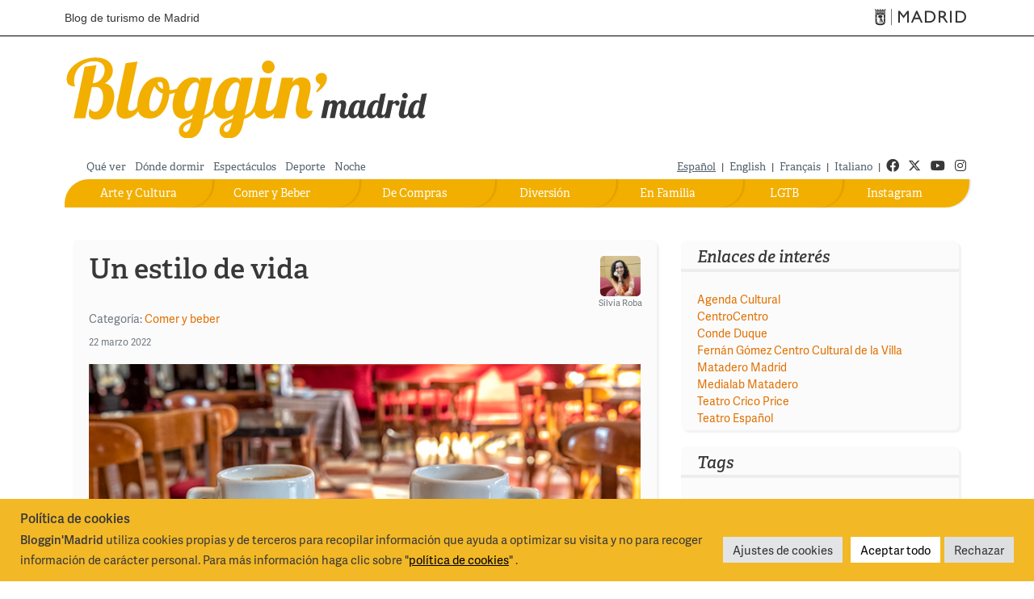

--- FILE ---
content_type: text/html; charset=UTF-8
request_url: https://blog.esmadrid.com/blog/es/2022/03/22/un-estilo-de-vida/
body_size: 17525
content:
<!DOCTYPE html>

<!--[if lt IE 7]>      <html class="no-js lt-ie9 lt-ie8 lt-ie7"> <![endif]-->
<!--[if IE 7]>         <html class="no-js lt-ie9 lt-ie8"> <![endif]-->
<!--[if IE 8]>         <html class="no-js lt-ie9"> <![endif]-->
<!--[if gt IE 8]><!--> <html lang="es" xmlns:og="http://opengraphprotocol.org/schema/" class="no-js"> <!--<![endif]-->
<head>
<script type="text/javascript" src="//use.typekit.net/zsk4mpq.js"></script>


<script type="text/javascript">try{Typekit.load();}catch(e){}</script>
 <!-- METAS -->   
   <meta charset="UTF-8" />
   <meta name="viewport" content="width=device-width, maximum-scale=1.0, minimum-scale=1.0" /> 
   <meta name= "author" content = "Madrid Destino" />
      <meta name = "robots" content = "all" />
   
   <meta name = "revisit" content = "1 day" />
   <meta name = "title"   content = "Un estilo de vida. Bloggin&#039; Madrid - Blog de turismo de Madrid"/>  
   <meta name="copyright" content="Madrid Destino Cultura Turismo y Negocio S.A. Todos los derechos reservados"/>
     
   <!-- /METAS -->
   <title>
	Un estilo de vida. Bloggin&#039; Madrid - Blog de turismo de Madrid         
   </title>
      
      <link rel="stylesheet" href="https://blog.esmadrid.com/blog/es/wp-content/themes/blogginmadrid3/bootstrap/css/bootstrap.min.css" type="text/css"  />

      <link rel="stylesheet" href="https://blog.esmadrid.com/blog/es/wp-content/themes/blogginmadrid3/css/main.css?v=1.6" type="text/css"  />
      <link rel="stylesheet" href="https://blog.esmadrid.com/blog/es/wp-content/themes/blogginmadrid3/css/fontawesome/css/all.min.css" type="text/css"  />          
      <link href="https://blog.esmadrid.com/blog/es/wp-content/themes/blogginmadrid3/lib/back-to-top/css/backtop.css" rel="stylesheet"/>
      <script src="https://ajax.googleapis.com/ajax/libs/jquery/3.1.0/jquery.min.js"></script>
      <script src="https://cdnjs.cloudflare.com/ajax/libs/popper.js/1.14.6/umd/popper.min.js" integrity="sha384-wHAiFfRlMFy6i5SRaxvfOCifBUQy1xHdJ/yoi7FRNXMRBu5WHdZYu1hA6ZOblgut" crossorigin="anonymous"></script>
      <script src="https://blog.esmadrid.com/blog/es/wp-content/themes/blogginmadrid3/bootstrap/js/bootstrap.min.js" type="text/javascript"></script>
      <script src="https://blog.esmadrid.com/blog/es/wp-content/themes/blogginmadrid3/lib/back-to-top/js/modernizr.js"></script>
      <script src="https://blog.esmadrid.com/blog/es/wp-content/themes/blogginmadrid3/lib/back-to-top/js/main.js"></script>
      <script src="https://blog.esmadrid.com/blog/es/wp-content/themes/blogginmadrid3/js/jquery.fitvids.js" type="text/javascript"></script>
      <script src="https://blog.esmadrid.com/blog/es/wp-content/themes/blogginmadrid3/js/funciones.js" type="text/javascript"></script>
        
      
      <script async='async' src='https://www.googletagservices.com/tag/js/gpt.js'></script>
      <script>
        var googletag = googletag || {};
        googletag.cmd = googletag.cmd || [];
      </script>
      
      <script>
        googletag.cmd.push(function() {
          googletag.defineSlot('/35370090/ROBA1', [300, 250], 'div-gpt-ad-1496324070222-0').addService(googletag.pubads());
          googletag.pubads().enableSingleRequest();
          googletag.enableServices();
        });
      </script>
      
      <!-- RSS & PINGBACKS -->
      <link rel="pingback" href="https://blog.esmadrid.com/blog/es/xmlrpc.php" />
      <link rel="alternate" type="application/rss+xml" title="Bloggin&#039; Madrid" href="https://blog.esmadrid.com/blog/es/feed/" />
      <!-- /RSS & PINGBACKS -->

   
   
 	
    
<!-- This site is optimized with the Yoast WordPress SEO plugin v1.2.8.7 - http://yoast.com/wordpress/seo/ -->
<meta name="description" content="Buena parte de la historia de Madrid se ha escrito ene todos esos cafés que, desde principios del siglo XIX, animaban la vida cultural de la ciudad."/>
<link rel="canonical" href="https://blog.esmadrid.com/blog/es/2022/03/22/un-estilo-de-vida/" />
<meta name="twitter:card" content="summary">
<meta name="twitter:site" content="@Visita_Madrid">
<meta name='twitter:image' content='https://blog.esmadrid.com/blog/es/wp-content/uploads/2022/03/eldst_00a0130.jpg'>
<meta name="twitter:description" content="Buena parte de la historia de Madrid se ha escrito ene todos esos cafés que, desde principios del siglo XIX, animaban la vida cultural de la ciudad.">
<meta property='og:locale' content='es_ES'/>
<meta property='og:title' content='Un estilo de vida. Bloggin&#039; Madrid'/>
<meta property='og:description' content='Buena parte de la historia de Madrid se ha escrito ene todos esos cafés que, desde principios del siglo XIX, animaban la vida cultural de la ciudad.'/>
<meta property='og:url' content='https://blog.esmadrid.com/blog/es/2022/03/22/un-estilo-de-vida/'/>
<meta property='og:site_name' content='Bloggin&#039; Madrid'/>
<meta property='og:type' content='article'/>
<meta property='og:image' content='https://blog.esmadrid.com/blog/es/wp-content/uploads/2022/03/dst_00a0123.jpg'/>
<meta property='og:image' content='https://blog.esmadrid.com/blog/es/wp-content/uploads/2022/03/cmdest2_00a0007.jpg'/>
<meta property='og:image' content='https://blog.esmadrid.com/blog/es/wp-content/uploads/2022/03/cg1_00a0053.jpg'/>
<meta property='og:image' content='https://blog.esmadrid.com/blog/es/wp-content/uploads/2022/03/cg2_00a0017.jpg'/>
<meta property='og:image' content='https://blog.esmadrid.com/blog/es/wp-content/uploads/2022/03/cg3_00a0213.jpg'/>
<meta property='og:image' content='https://blog.esmadrid.com/blog/es/wp-content/uploads/2022/03/cc1_00a0114.jpg'/>
<meta property='og:image' content='https://blog.esmadrid.com/blog/es/wp-content/uploads/2022/03/cc2_00a0004.jpg'/>
<meta property='og:image' content='https://blog.esmadrid.com/blog/es/wp-content/uploads/2022/03/es_00a0201.jpg'/>
<meta property='og:image' content='https://blog.esmadrid.com/blog/es/wp-content/uploads/2022/03/cr_00a0178.jpg'/>
<meta property='og:image' content='https://blog.esmadrid.com/blog/es/wp-content/uploads/2022/03/cm_00a0007.jpg'/>
<meta property='og:image' content='https://blog.esmadrid.com/blog/es/wp-content/uploads/2022/03/ca_00a0403.jpg'/>
<meta property='og:image' content='https://blog.esmadrid.com/blog/es/wp-content/uploads/2022/03/cb_00a0040.jpg'/>
<meta property='og:image' content='https://blog.esmadrid.com/blog/es/wp-content/uploads/2022/03/eldst_00a0130.jpg'/>
<!-- / Yoast WordPress SEO plugin. -->

<link rel='dns-prefetch' href='//s.w.org' />
		<script type="text/javascript">
			window._wpemojiSettings = {"baseUrl":"https:\/\/s.w.org\/images\/core\/emoji\/13.0.1\/72x72\/","ext":".png","svgUrl":"https:\/\/s.w.org\/images\/core\/emoji\/13.0.1\/svg\/","svgExt":".svg","source":{"concatemoji":"https:\/\/blog.esmadrid.com\/blog\/es\/wp-includes\/js\/wp-emoji-release.min.js?ver=5.6.1"}};
			!function(e,a,t){var n,r,o,i=a.createElement("canvas"),p=i.getContext&&i.getContext("2d");function s(e,t){var a=String.fromCharCode;p.clearRect(0,0,i.width,i.height),p.fillText(a.apply(this,e),0,0);e=i.toDataURL();return p.clearRect(0,0,i.width,i.height),p.fillText(a.apply(this,t),0,0),e===i.toDataURL()}function c(e){var t=a.createElement("script");t.src=e,t.defer=t.type="text/javascript",a.getElementsByTagName("head")[0].appendChild(t)}for(o=Array("flag","emoji"),t.supports={everything:!0,everythingExceptFlag:!0},r=0;r<o.length;r++)t.supports[o[r]]=function(e){if(!p||!p.fillText)return!1;switch(p.textBaseline="top",p.font="600 32px Arial",e){case"flag":return s([127987,65039,8205,9895,65039],[127987,65039,8203,9895,65039])?!1:!s([55356,56826,55356,56819],[55356,56826,8203,55356,56819])&&!s([55356,57332,56128,56423,56128,56418,56128,56421,56128,56430,56128,56423,56128,56447],[55356,57332,8203,56128,56423,8203,56128,56418,8203,56128,56421,8203,56128,56430,8203,56128,56423,8203,56128,56447]);case"emoji":return!s([55357,56424,8205,55356,57212],[55357,56424,8203,55356,57212])}return!1}(o[r]),t.supports.everything=t.supports.everything&&t.supports[o[r]],"flag"!==o[r]&&(t.supports.everythingExceptFlag=t.supports.everythingExceptFlag&&t.supports[o[r]]);t.supports.everythingExceptFlag=t.supports.everythingExceptFlag&&!t.supports.flag,t.DOMReady=!1,t.readyCallback=function(){t.DOMReady=!0},t.supports.everything||(n=function(){t.readyCallback()},a.addEventListener?(a.addEventListener("DOMContentLoaded",n,!1),e.addEventListener("load",n,!1)):(e.attachEvent("onload",n),a.attachEvent("onreadystatechange",function(){"complete"===a.readyState&&t.readyCallback()})),(n=t.source||{}).concatemoji?c(n.concatemoji):n.wpemoji&&n.twemoji&&(c(n.twemoji),c(n.wpemoji)))}(window,document,window._wpemojiSettings);
		</script>
		<style type="text/css">
img.wp-smiley,
img.emoji {
	display: inline !important;
	border: none !important;
	box-shadow: none !important;
	height: 1em !important;
	width: 1em !important;
	margin: 0 .07em !important;
	vertical-align: -0.1em !important;
	background: none !important;
	padding: 0 !important;
}
</style>
	<link rel='stylesheet' id='wp-block-library-css'  href='https://blog.esmadrid.com/blog/es/wp-includes/css/dist/block-library/style.min.css?ver=5.6.1' type='text/css' media='all' />
<link rel='stylesheet' id='ajax-load-more-css-css'  href='https://blog.esmadrid.com/blog/es/wp-content/plugins/ajax-load-more/core/css/ajax-load-more.css?ver=5.6.1' type='text/css' media='all' />
<link rel='stylesheet' id='cookie-law-info-css'  href='https://blog.esmadrid.com/blog/es/wp-content/plugins/cookie-law-info/public/css/cookie-law-info-public.css?ver=2.1.3' type='text/css' media='all' />
<link rel='stylesheet' id='cookie-law-info-gdpr-css'  href='https://blog.esmadrid.com/blog/es/wp-content/plugins/cookie-law-info/public/css/cookie-law-info-gdpr.css?ver=2.1.3' type='text/css' media='all' />
<link rel='stylesheet' id='wp-timeline-archive-css'  href='https://blog.esmadrid.com/blog/es/wp-content/plugins/wp-timeline-archive/wp-timeline-archive.css?ver=1.0.1' type='text/css' media='all' />

<!--[if IE]>
<style type="text/css" media="screen">
#posts .post, .sidebar-box, #bloggers, #buscador #searchsubmit, .publimegabanner embed
{
behavior: url(https://blog.esmadrid.com/blog/es/wp-content/themes/blogginmadrid3/PIE.htc);
}
</style>
 
<![endif]-->
<script type='text/javascript' src='https://blog.esmadrid.com/blog/es/wp-includes/js/jquery/jquery.min.js?ver=3.5.1' id='jquery-core-js'></script>
<script type='text/javascript' src='https://blog.esmadrid.com/blog/es/wp-includes/js/jquery/jquery-migrate.min.js?ver=3.3.2' id='jquery-migrate-js'></script>
<script type='text/javascript' id='cookie-law-info-js-extra'>
/* <![CDATA[ */
var Cli_Data = {"nn_cookie_ids":[],"cookielist":[],"non_necessary_cookies":[],"ccpaEnabled":"","ccpaRegionBased":"","ccpaBarEnabled":"","strictlyEnabled":["necessary","obligatoire"],"ccpaType":"gdpr","js_blocking":"1","custom_integration":"","triggerDomRefresh":"","secure_cookies":""};
var cli_cookiebar_settings = {"animate_speed_hide":"500","animate_speed_show":"500","background":"#f2b826","border":"#b1a6a6c2","border_on":"","button_1_button_colour":"#eaca3a","button_1_button_hover":"#bba22e","button_1_link_colour":"#fff","button_1_as_button":"1","button_1_new_win":"","button_2_button_colour":"#333","button_2_button_hover":"#292929","button_2_link_colour":"#444","button_2_as_button":"","button_2_hidebar":"","button_3_button_colour":"#dedfe0","button_3_button_hover":"#b2b2b3","button_3_link_colour":"#333333","button_3_as_button":"1","button_3_new_win":"","button_4_button_colour":"#e3e4e5","button_4_button_hover":"#b6b6b7","button_4_link_colour":"#333333","button_4_as_button":"1","button_7_button_colour":"#ffffff","button_7_button_hover":"#cccccc","button_7_link_colour":"#000000","button_7_as_button":"1","button_7_new_win":"","font_family":"inherit","header_fix":"","notify_animate_hide":"1","notify_animate_show":"","notify_div_id":"#cookie-law-info-bar","notify_position_horizontal":"right","notify_position_vertical":"bottom","scroll_close":"","scroll_close_reload":"","accept_close_reload":"","reject_close_reload":"","showagain_tab":"","showagain_background":"#fff","showagain_border":"#000","showagain_div_id":"#cookie-law-info-again","showagain_x_position":"100px","text":"#393839","show_once_yn":"","show_once":"10000","logging_on":"","as_popup":"","popup_overlay":"1","bar_heading_text":"<strong>Pol\u00edtica de cookies<\/strong>","cookie_bar_as":"banner","popup_showagain_position":"bottom-right","widget_position":"left"};
var log_object = {"ajax_url":"https:\/\/blog.esmadrid.com\/blog\/es\/wp-admin\/admin-ajax.php"};
/* ]]> */
</script>
<script type='text/javascript' src='https://blog.esmadrid.com/blog/es/wp-content/plugins/cookie-law-info/public/js/cookie-law-info-public.js?ver=2.1.3' id='cookie-law-info-js'></script>
<link rel="https://api.w.org/" href="https://blog.esmadrid.com/blog/es/wp-json/" /><link rel="alternate" type="application/json" href="https://blog.esmadrid.com/blog/es/wp-json/wp/v2/posts/15588" /><link rel="EditURI" type="application/rsd+xml" title="RSD" href="https://blog.esmadrid.com/blog/es/xmlrpc.php?rsd" />
<link rel="wlwmanifest" type="application/wlwmanifest+xml" href="https://blog.esmadrid.com/blog/es/wp-includes/wlwmanifest.xml" /> 
<meta name="generator" content="WordPress 5.6.1" />
<link rel='shortlink' href='https://blog.esmadrid.com/blog/es/?p=15588' />
<link rel="alternate" type="application/json+oembed" href="https://blog.esmadrid.com/blog/es/wp-json/oembed/1.0/embed?url=https%3A%2F%2Fblog.esmadrid.com%2Fblog%2Fes%2F2022%2F03%2F22%2Fun-estilo-de-vida%2F" />
<link rel="alternate" type="text/xml+oembed" href="https://blog.esmadrid.com/blog/es/wp-json/oembed/1.0/embed?url=https%3A%2F%2Fblog.esmadrid.com%2Fblog%2Fes%2F2022%2F03%2F22%2Fun-estilo-de-vida%2F&#038;format=xml" />
<script type="text/plain" data-cli-class="cli-blocker-script"  data-cli-script-type="analytics" data-cli-block="true"  data-cli-element-position="head" async='async' src='https://www.googletagservices.com/tag/js/gpt.js'></script>
<script type="text/plain" data-cli-class="cli-blocker-script"  data-cli-script-type="analytics" data-cli-block="true"  data-cli-element-position="head">
//<![CDATA[
    
      var _gaq = _gaq || [];
      _gaq.push(['_setAccount', 'UA-158097-1']);
      _gaq.push(['_trackPageview']);
      (function () {
        var ga = document.createElement('script');
        ga.type = 'text/javascript';
        ga.async = true;
        ga.src = ('https:' == document.location.protocol ? 'https://ssl' : 'http://www') + '.google-analytics.com/ga.js';
        var s = document.getElementsByTagName('script')[0];
        s.parentNode.insertBefore(ga, s);
      })();
      //]]>
    
</script>        
        
          
	     <link rel="apple-touch-icon" href="https://blog.esmadrid.com/blog/es/wp-content/themes/blogginmadrid3/bloggin.png" />
		   <link rel="shortcut icon" href="https://blog.esmadrid.com/blog/es/wp-content/themes/blogginmadrid3/favicon.ico" />
      <script src="//connect.facebook.net/en_US/all.js"></script>
</head>

<body  class="post-template-default single single-post postid-15588 single-format-standard">
     

<header>
<div class="container-full">
        <div id="skip-link">
          <a href="#irContenido" accesskey="1" class="element-invisible element-focusable">
            Pasar al contenido principal</a>
        </div>

</div>
<div id="cabecera-ayto">
  <div class="container">
    <div class="cabecera_madrid nopadding">
      <a href="/" class="titulositio d-none d-md-block" accesskey="0" title="Ir al inicio">
       Blog de turismo de Madrid
      </a>
      <a href="https://www.esmadrid.com" target="_blank" title="Ir al portal de Turismo" class="logomadrid">
        <span class="icon-madrid-ayto menu-admin-icon" aria-hidden="true" alt="Turismo de Madrid"></span>
         <span class="rrss_hidden">Turismo de Madrid</span>
      </a>
    </div>
  </div>
</div>

<div class="container">

    <!-- Banner superior de publicidad-->
    <div class="row" >
        <div class="col-xs-12" >
       

      </div>
    </div>  
      

<!--//cabecera ayto-->
<!--Cabecera con el logotipo-->
<div class="cabecera-bloggin">
  <div class="row" >
      <div class="col-md-10 col-xs-12 alingleft logobloggin" >
        <a class="log_blog" href="https://blog.esmadrid.com/blog/es" title="Blog de turismo de Madrid">
          <picture>
          <source 
          srcset="https://blog.esmadrid.com/blog/es/wp-content/themes/blogginmadrid3/img/logo_bloggin_madrid_white.svg" 
          media="(prefers-color-scheme: dark)">
          <img src="https://blog.esmadrid.com/blog/es/wp-content/themes/blogginmadrid3/img/logo_bloggin_madrid.svg" alt="Bloggin Madrid">
          </picture>
          
        </a>
    </div>        
    <div class="col-md-2 col-xs-12 alingright logomadrid" >
        
    </div>
  </div>
 </div> 
  <!--Menu superior pequeno-->
  <div class="row" id="nav">
     
        <div class="col-md-7 col-xs-12 alingleft menu-superior" >  
        <ul id="menu-menu-superior" class="menu"><li id="menu-item-350" class="menu-item menu-item-type-taxonomy menu-item-object-post_tag menu-item-350"><a href="https://blog.esmadrid.com/blog/es/etiqueta/que-ver/">Qué ver</a></li>
<li id="menu-item-499" class="menu-item menu-item-type-taxonomy menu-item-object-post_tag menu-item-499"><a href="https://blog.esmadrid.com/blog/es/etiqueta/donde-dormir/">Dónde dormir</a></li>
<li id="menu-item-500" class="menu-item menu-item-type-taxonomy menu-item-object-post_tag menu-item-500"><a href="https://blog.esmadrid.com/blog/es/etiqueta/espectaculos/">Espectáculos</a></li>
<li id="menu-item-2589" class="menu-item menu-item-type-taxonomy menu-item-object-category menu-item-2589"><a href="https://blog.esmadrid.com/blog/es/seccion/deportes/">Deporte</a></li>
<li id="menu-item-501" class="menu-item menu-item-type-taxonomy menu-item-object-post_tag menu-item-501"><a href="https://blog.esmadrid.com/blog/es/etiqueta/noche/">Noche</a></li>
</ul>        </div>
      <div class="col-md-5 col-xs-12 alingright idiomas-redes">
        <nav role="navigation">
        <ul class="idiomas">
          <li><a class="idioma selected" href="http://blog.esmadrid.com/blog/es" >Español</a> |</li>
          <li><a class="idioma" href="http://blog.esmadrid.com/blog/en">English</a> |</li>
          <li><a class="idioma" href="http://blog.esmadrid.com/blog/fr">Français</a> |</li>
          <li><a class="idioma" href="http://blog.esmadrid.com/blog/it">Italiano</a> |</li>
        </ul>
        </nav>
        <nav role="navigation">
        <ul class="redessociales social">
        <li><a href="http://www.facebook.com/visitamadridoficial" class="first" target="_blank" title="ir a facebook"><i class="fab fa-facebook" aria-hidden="true"></i><span class="rrss_hidden">Facebook</span></a></li>
        <li><a href="https://x.com/Visita_Madrid" target="_blank" title="ir a twitter">
		  		<i class="fa-brands fa-x-twitter" aria-hidden="true"></i><span class="rrss_hidden">Twitter</span>
          </a></li>
        <li><a href="http://www.youtube.com/@VisitaMadrid" target="_blank" title="ir a youtube"><i class="fab fa-youtube" aria-hidden="true"></i>
          <span class="rrss_hidden">Youtube</span>
        </a></li>
        <li><a href="https://www.instagram.com/visita_madrid/" target="_blank" title="instagram"><i class="fab fa-instagram" aria-hidden="true"></i>
          <span class="rrss_hidden">Instagram</span>
        </a></li>
        </ul>     
        </nav>
      </div>    
  </div>
  

  <div id="sections" >
   <div class="col-lg-12 row-offcanvas menu_horizontal ">
<nav class="navbar navbar-expand-md" role="navigation">
  
  <button class="navbar-toggler navbar-toggler-right bg-faded btn-sm navegacion botonmenu collapsed" type="button" data-toggle="collapse" data-target="#navbarSupportedContent" aria-controls="navbarSupportedContent" aria-expanded="false" aria-label="Cambiar navegación">
        <div class="icon-menu">
          <span class="icon-bar top-bar"></span>
          <span class="icon-bar middle-bar"></span>
          <span class="icon-bar bottom-bar"></span>
          <span class="sr-only">Toggle navigation</span>
        </div>
        <span class="label-menu"> Menú</span>
  </button>

  <div class="collapse navbar-collapse navbar-bloggin" id="navbarSupportedContent">
   <ul id="mymenu" class="nav navbar-nav menu-principal"><li id="menu-item-5506" class="menu-item menu-item-type-custom menu-item-object-custom menu-item-5506"><a target="_blank" rel="noopener" href="https://www.instagram.com/visita_madrid/">Instagram</a></li>
<li id="menu-item-46" class="lgtb menu-item menu-item-type-taxonomy menu-item-object-category menu-item-46"><a href="https://blog.esmadrid.com/blog/es/seccion/lgtb/">LGTB</a></li>
<li id="menu-item-45" class="en-familia menu-item menu-item-type-taxonomy menu-item-object-category menu-item-45"><a href="https://blog.esmadrid.com/blog/es/seccion/en-familia/">En Familia</a></li>
<li id="menu-item-44" class="diviertete menu-item menu-item-type-taxonomy menu-item-object-category menu-item-44"><a href="https://blog.esmadrid.com/blog/es/seccion/diversion/">Diversión</a></li>
<li id="menu-item-43" class="de-compras menu-item menu-item-type-taxonomy menu-item-object-category menu-item-43"><a href="https://blog.esmadrid.com/blog/es/seccion/de-compras/">De Compras</a></li>
<li id="menu-item-42" class="comer-beber menu-item menu-item-type-taxonomy menu-item-object-category current-post-ancestor current-menu-parent current-post-parent menu-item-42"><a href="https://blog.esmadrid.com/blog/es/seccion/comer-y-beber/">Comer y Beber</a></li>
<li id="menu-item-41" class="arte-cultura menu-item menu-item-type-taxonomy menu-item-object-category menu-item-41"><a href="https://blog.esmadrid.com/blog/es/seccion/arte-y-cultura/">Arte y Cultura</a></li>
</ul>    
  </div>
</nav>
</div>



<script>$("#toggle").on("click", function() {$(".row-offcanvas").toggleClass("active");$(".sidebar-offcanvas").toggleClass("active");});</script>    
  </div>
</div>
</header>  <div id="wrapper" class="index_page">
    <div id="container">
<div class="row" >
	
		 <!-- COLUMNA CENTRO -->
    	<div class="col-md-8 col-xs-12 contenidopagina row-offcanvas" id="post" >
  		  		  		<div class="post post_completo" id="post-15588">
    			 <!--Inicio cabecera-post-->
        <div class="cabecera-post">
          <div class="titulo-categoria" id="irContenido">
            <article>
            <h1 class="hdestacado" >Un estilo de vida</h1>
            <div class="categoria-post">
            <span class="category">Categoría: <a href="https://blog.esmadrid.com/blog/es/seccion/comer-y-beber/" rel="category tag">Comer y beber</a></span>
             <span class="date">
            <span class="month">22 marzo 2022</span>
            </span>
          </div>
        </div>
                      <div class="blogger">
              <a href="https://blog.esmadrid.com/blog/es/author/silvia/" title="Por   Silvia Roba">
              <img src="https://blog.esmadrid.com/blog/es/wp-content/uploads/userphoto/6.thumbnail.jpg" alt="Silvia Roba" title="Silvia Roba" />
              Silvia Roba</a>
             </div>
        
      </div>
      <!--Fin cabecera-post-->
		  <!-- CONTENIDO DEL POST -->		
               <div class="descripcion"><div id="attachment_15590" style="width: 633px" class="wp-caption alignnone"><img aria-describedby="caption-attachment-15590" loading="lazy" class="wp-image-15590 size-full" src="https://blog.esmadrid.com/blog/es/wp-content/uploads/2022/03/dst_00a0123.jpg" alt="" width="623" height="356" srcset="https://blog.esmadrid.com/blog/es/wp-content/uploads/2022/03/dst_00a0123.jpg 623w, https://blog.esmadrid.com/blog/es/wp-content/uploads/2022/03/dst_00a0123-300x171.jpg 300w" sizes="(max-width: 623px) 100vw, 623px" /><p id="caption-attachment-15590" class="wp-caption-text">Café Gijón (©Álvaro López del Cerro)</p></div>
<p>Buena parte de la historia de Madrid se ha escrito sobre las<strong> mesas de mármol</strong> de todos esos <strong>cafés</strong> que, desde principios del siglo XIX, animaban la <strong>vida cultural</strong> de la ciudad con sus tertulias. Otros muchos seguirían su estela después. Es hora de visitarlos.<span id="more-15588"></span></p>
<div id="attachment_15600" style="width: 633px" class="wp-caption alignnone"><img aria-describedby="caption-attachment-15600" loading="lazy" class="wp-image-15600 size-full" src="https://blog.esmadrid.com/blog/es/wp-content/uploads/2022/03/cmdest2_00a0007.jpg" alt="" width="623" height="356" srcset="https://blog.esmadrid.com/blog/es/wp-content/uploads/2022/03/cmdest2_00a0007.jpg 623w, https://blog.esmadrid.com/blog/es/wp-content/uploads/2022/03/cmdest2_00a0007-300x171.jpg 300w" sizes="(max-width: 623px) 100vw, 623px" /><p id="caption-attachment-15600" class="wp-caption-text">Café Manuela. ©Álvaro López del Cerro</p></div>
<p>“Yo me voy a los cafeses y me siento en los sofases y me alumbran los quinqueses con las luces de sus gases”. Quien así habla es Ramón Gómez de la Serna, escritor y periodista de la vanguardia española, fundador de la tertulia que en sus tiempos se realizaba en el <strong>Café del Pombo</strong>, uno de los muchos locales que tan de moda se pusieron en Madrid desde principios del siglo XIX. Eran herederos de las antiguas <strong>botillerías</strong>, pequeños establecimientos que vendían refrescos y helados y que, a pesar de ser lugares de paso, se convirtieron en centros de reunión y conversaciones breves. Por la necesidad de hablar más cómodamente empezaron a proliferar los cafés en nuestra ciudad, ya con mesas y sillas y decorados, casi siempre, al estilo de los salones de un palacio, con <strong>luces de gas</strong> como gran novedad. El del Pombo estaba muy cerca de la Puerta del Sol. Pero hubo muchos otros, como el <strong>Café de Levante</strong>, el del <strong>Príncipe</strong>, el <strong>Suizo</strong> o el de <strong>Fornos</strong>, que mezclaron con pasión cafés y literatura. Hoy sobreviven unos pocos, pero hay algunos más que rememoran su espíritu. ¡Hacia ellos vamos!</p>
<p><a href="https://cafegijon.com"><strong>CAFÉ GIJÓN</strong></a></p>
<div id="attachment_15591" style="width: 633px" class="wp-caption alignnone"><img aria-describedby="caption-attachment-15591" loading="lazy" class="wp-image-15591 size-full" src="https://blog.esmadrid.com/blog/es/wp-content/uploads/2022/03/cg1_00a0053.jpg" alt="" width="623" height="356" srcset="https://blog.esmadrid.com/blog/es/wp-content/uploads/2022/03/cg1_00a0053.jpg 623w, https://blog.esmadrid.com/blog/es/wp-content/uploads/2022/03/cg1_00a0053-300x171.jpg 300w" sizes="(max-width: 623px) 100vw, 623px" /><p id="caption-attachment-15591" class="wp-caption-text">©Álvaro López del Cerro</p></div>
<p>Su <strong>fachada de mármol marrón</strong>, con acabados de madera y tres grandes ventanales, es uno de los grandes iconos de nuestra ciudad, el mejor recuerdo de una época en la que lugares como este eran centro de reunión de escritores e intelectuales que con su voz querían cambiar el mundo. El Café Gijón abrió sus puertas el <strong>15 de mayo de 1888</strong> gracias a la tenacidad de don <strong>Gumersindo García</strong> que, llevado por la nostalgia, bautizó a su nuevo negocio con el nombre de la ciudad que lo vio nacer.</p>
<div id="attachment_15593" style="width: 633px" class="wp-caption alignnone"><img aria-describedby="caption-attachment-15593" loading="lazy" class="wp-image-15593 size-full" src="https://blog.esmadrid.com/blog/es/wp-content/uploads/2022/03/cg2_00a0017.jpg" alt="" width="623" height="356" srcset="https://blog.esmadrid.com/blog/es/wp-content/uploads/2022/03/cg2_00a0017.jpg 623w, https://blog.esmadrid.com/blog/es/wp-content/uploads/2022/03/cg2_00a0017-300x171.jpg 300w" sizes="(max-width: 623px) 100vw, 623px" /><p id="caption-attachment-15593" class="wp-caption-text">©Álvaro López del Cerro</p></div>
<p>Hoy el histórico local conserva las mesas de mármol negro y algunos elementos decorativos, como el suelo de baldosas de color granate y marfil, de sus tiempos de <strong>tertulias</strong>. Después de asistir al teatro, los clientes hablaban aquí de política, de toros o de cualquier tema de actualidad. <strong>Benito Pérez Galdós</strong>, <strong>Santiago Ramón y Cajal</strong> o <strong>Ramón María del Valle-Inclán</strong>, al que le encantaba su terraza, fueron habituales en él. También Federico García Lorca, Salvador Dalí y Luis Buñuel, y mujeres transgresoras como Maruja Mallo, María Blanchar o Celia Gámez.</p>
<div id="attachment_15594" style="width: 633px" class="wp-caption alignnone"><img aria-describedby="caption-attachment-15594" loading="lazy" class="wp-image-15594 size-full" src="https://blog.esmadrid.com/blog/es/wp-content/uploads/2022/03/cg3_00a0213.jpg" alt="" width="623" height="356" srcset="https://blog.esmadrid.com/blog/es/wp-content/uploads/2022/03/cg3_00a0213.jpg 623w, https://blog.esmadrid.com/blog/es/wp-content/uploads/2022/03/cg3_00a0213-300x171.jpg 300w" sizes="(max-width: 623px) 100vw, 623px" /><p id="caption-attachment-15594" class="wp-caption-text">©Álvaro López del Cerro</p></div>
<p>Al Gijón se llegaba siempre en busca de inspiración. Gerardo Diego, Camilo José Cela y Francisco Umbral fuero otros de los asiduos. También el actor, director y escritor <strong>Fernando Fernán Gómez</strong>, creador de un premio de novela con el nombre del café. El local del que hoy podemos seguir disfrutando, con el mismo ambiente de entonces, ha sufrido varias reformas, como la llevada a cabo en 1949 por el arquitecto Carlos Arniches Moló, hijo del sainetero Carlos Arniches, que propició el cambio de las lámparas de gas por la iluminación eléctrica y la incorporación de <strong>madera de roble</strong> en sus paredes. Quería darle un toque de modernidad, más en consonancia con las cafeterías que comenzaban a proliferar. Ninguna consiguió quitar su sitio al Gijón.</p>
<p><a href="http://cafecomercialmadrid.com"><strong>CAFÉ COMERCIAL</strong></a></p>
<div id="attachment_15595" style="width: 633px" class="wp-caption alignnone"><img aria-describedby="caption-attachment-15595" loading="lazy" class="wp-image-15595 size-full" src="https://blog.esmadrid.com/blog/es/wp-content/uploads/2022/03/cc1_00a0114.jpg" alt="" width="623" height="356" srcset="https://blog.esmadrid.com/blog/es/wp-content/uploads/2022/03/cc1_00a0114.jpg 623w, https://blog.esmadrid.com/blog/es/wp-content/uploads/2022/03/cc1_00a0114-300x171.jpg 300w" sizes="(max-width: 623px) 100vw, 623px" /><p id="caption-attachment-15595" class="wp-caption-text">©Álvaro López del Cerro</p></div>
<p>Por su puerta giratoria pasaba con frecuencia <strong>Antonio Machado</strong>, que tuvo su propio rincón reservado en el Café Comercial, inaugurado el <strong>21 de marzo de 1887</strong>. El poeta era cliente fijo, como lo han sido también Edgar Neville, Enrique Jardiel Poncela, Blas de Otero, Gabriel Celaya o Gloria Fuertes. Tan famosas como sus tertulias fue su <strong>club de ajedrez</strong>, nacido a la sombra de la mesa de billar que colocó en la primera planta uno de sus propietarios, Arturo Contreras Sepúlveda, que lo adquirió en 1909.</p>
<div id="attachment_15596" style="width: 633px" class="wp-caption alignnone"><img aria-describedby="caption-attachment-15596" loading="lazy" class="wp-image-15596 size-full" src="https://blog.esmadrid.com/blog/es/wp-content/uploads/2022/03/cc2_00a0004.jpg" alt="" width="623" height="356" srcset="https://blog.esmadrid.com/blog/es/wp-content/uploads/2022/03/cc2_00a0004.jpg 623w, https://blog.esmadrid.com/blog/es/wp-content/uploads/2022/03/cc2_00a0004-300x171.jpg 300w" sizes="(max-width: 623px) 100vw, 623px" /><p id="caption-attachment-15596" class="wp-caption-text">©Álvaro López del Cerro</p></div>
<p>El primero de sus dueños fue Antonio Gómez Fernández, que le puso el nombre y mandó decorar con artesonados el techo. Era ya, en sus primeros compases, un lugar elegante, perfecto para acoger <strong>conciertos</strong> de bandurria y piano, violín y cello. La música forma parte hoy también de la programación del Café Comercial, que vive una segunda juventud, tras su cierre en 2015 y posterior reapertura dos años después. Cuenta con una animada <strong>terraza</strong> junto al quiosco de prensa, que acompaña a los clientes desde el año 1894. Algunos elementos decorativos se mantienen tal cual, pero otros nuevos han llegado para quedarse. Entre ellas, frases inspiradoras: “para ser hay que estar”.</p>
<p><a href="http://www.elespejonouveau.com/carta/"><strong>EL ESPEJO NOUVEAU</strong></a></p>
<div id="attachment_15597" style="width: 633px" class="wp-caption alignnone"><img aria-describedby="caption-attachment-15597" loading="lazy" class="wp-image-15597 size-full" src="https://blog.esmadrid.com/blog/es/wp-content/uploads/2022/03/es_00a0201.jpg" alt="" width="623" height="356" srcset="https://blog.esmadrid.com/blog/es/wp-content/uploads/2022/03/es_00a0201.jpg 623w, https://blog.esmadrid.com/blog/es/wp-content/uploads/2022/03/es_00a0201-300x171.jpg 300w" sizes="(max-width: 623px) 100vw, 623px" /><p id="caption-attachment-15597" class="wp-caption-text">©Álvaro López del Cerro</p></div>
<p>Este conocido café, a solo unos pasos del Gijón, no es tan antiguo como pudiera parecer. Fue inaugurado en 1978 <strong>al estilo de los cafés parisinos</strong> de principios del siglo XIX, quizás para compensar que Madrid nunca haya tenido un auténtico bar Art Nuveau. Su precioso pabellón, con sus espectaculares vidrieras y lámparas, es un lugar agradable y elegante, como lo es también su <strong>terraza-jardín</strong>, ideal para desayunar o merendar con vistas a la Biblioteca Nacional.</p>
<p><a href="https://www.instagram.com/cafederuiz/?hl=es"><strong>CAFÉ DE RUIZ</strong></a></p>
<div id="attachment_15598" style="width: 633px" class="wp-caption alignnone"><img aria-describedby="caption-attachment-15598" loading="lazy" class="wp-image-15598 size-full" src="https://blog.esmadrid.com/blog/es/wp-content/uploads/2022/03/cr_00a0178.jpg" alt="" width="623" height="356" srcset="https://blog.esmadrid.com/blog/es/wp-content/uploads/2022/03/cr_00a0178.jpg 623w, https://blog.esmadrid.com/blog/es/wp-content/uploads/2022/03/cr_00a0178-300x171.jpg 300w" sizes="(max-width: 623px) 100vw, 623px" /><p id="caption-attachment-15598" class="wp-caption-text">©Álvaro López del Cerro</p></div>
<p>Mucho antes de que estuviera de moda lo retro y la decoración <em>vintage</em> surgieron, principalmente en el barrio de <strong>Malasaña</strong>, allá por los años 70, cafés que intentaban recuperar el estilo de aquellos del siglo XX que, con sus tertulias, activaron la vida social de Madrid. Quisieron ser centros para la cultura, donde charlar y compartir conversaciones junto a una taza de café. La <strong>madera</strong> es elemento común casi en todos ellos, como ocurre en este café junto a la plaza del Dos de Mayo fundado por un grupo de amigos. Hoy, con otros propietarios, conserva su estética original, como los espejos y las mesitas redondas. Entre sus especialidades, el Ruso Blanco, un cóctel hecho con licor de café.</p>
<p><a href="https://cafe-manuela.eatbu.com/?lang=es"><strong>CAFÉ MANUELA</strong></a></p>
<div id="attachment_15599" style="width: 633px" class="wp-caption alignnone"><img aria-describedby="caption-attachment-15599" loading="lazy" class="wp-image-15599 size-full" src="https://blog.esmadrid.com/blog/es/wp-content/uploads/2022/03/cm_00a0007.jpg" alt="" width="623" height="356" srcset="https://blog.esmadrid.com/blog/es/wp-content/uploads/2022/03/cm_00a0007.jpg 623w, https://blog.esmadrid.com/blog/es/wp-content/uploads/2022/03/cm_00a0007-300x171.jpg 300w" sizes="(max-width: 623px) 100vw, 623px" /><p id="caption-attachment-15599" class="wp-caption-text">©Álvaro López del Cerro</p></div>
<p>Desde 1979, en el corazón de Malasaña. Así se presenta este café, uno de los más activos en el despertar cultural de la ciudad en aquella época. Pedro Almodóvar, Javier Krahe, Carmen Martín Gaite, Manuel Piña, Chicho Sánchez Ferlosio… fueron solo algunos de quienes alguna vez, o muchas, se dejaron caer por allí en plena <strong>Movida</strong>. Las charlas acababan a las tantas, seguramente como aquellas que tuvieron en otros tiempos los cafés los que, con su decoración, se quiso emular. Fundado por Juan Mantrana Goyanes, La Manuela, como todo el mundo lo conoce, fue un <strong>agitador de la vida social</strong>, donde siempre había un concierto, un recital de poesía o una exposición. Con Jesús Guerrero al frente mantiene aún toda su esencia. Su <strong>fachada roja</strong> es inconfundible.</p>
<p><a href="https://cafeajenjo.com"><strong>AJENJO CAFÉ</strong></a></p>
<div id="attachment_15601" style="width: 633px" class="wp-caption alignnone"><img aria-describedby="caption-attachment-15601" loading="lazy" class="wp-image-15601 size-full" src="https://blog.esmadrid.com/blog/es/wp-content/uploads/2022/03/ca_00a0403.jpg" alt="" width="623" height="356" srcset="https://blog.esmadrid.com/blog/es/wp-content/uploads/2022/03/ca_00a0403.jpg 623w, https://blog.esmadrid.com/blog/es/wp-content/uploads/2022/03/ca_00a0403-300x171.jpg 300w" sizes="(max-width: 623px) 100vw, 623px" /><p id="caption-attachment-15601" class="wp-caption-text">©Álvaro López del Cerro</p></div>
<p>“El Café Ajenjo se encuentra ambientado en aquellos tiempos en los que nuestros niños jugaban en la calle con el aro y no teníamos ni teléfono ni televisión en casa”. Así hablan los responsables de este local del barrio de Malasaña que es una verdadera <strong>máquina para viajar en el tiempo</strong>. En concreto, al siglo XIX por mucho que fuera inaugurado en 1978. Mesas bajas de mármol, madera en barra y paredes, una caja registradora como las de antes, fotos antiguas… y una<strong> luz tenue</strong> que proporciona grandes dosis de tranquilidad.</p>
<p><a href="https://elcafebelen.com"><strong>CAFÉ DE BELÉN</strong></a></p>
<div id="attachment_15602" style="width: 633px" class="wp-caption alignnone"><img aria-describedby="caption-attachment-15602" loading="lazy" class="wp-image-15602 size-full" src="https://blog.esmadrid.com/blog/es/wp-content/uploads/2022/03/cb_00a0040.jpg" alt="" width="623" height="356" srcset="https://blog.esmadrid.com/blog/es/wp-content/uploads/2022/03/cb_00a0040.jpg 623w, https://blog.esmadrid.com/blog/es/wp-content/uploads/2022/03/cb_00a0040-300x171.jpg 300w" sizes="(max-width: 623px) 100vw, 623px" /><p id="caption-attachment-15602" class="wp-caption-text">©Álvaro López del Cerro</p></div>
<p>El Café Belén fue inaugurado en 1983 y, desde entonces, es uno de los rincones más queridos por los vecinos del <strong>barrio de Chueca</strong>. Cerró sus puertas en 2014, pero unos amigos lo rescataron para abrir de nuevo con una ligera reforma -el suelo sigue siendo hidráulico pero las paredes ahora son azules- en abril de 2015 para seguir ofreciendo sus famosos cócteles, sus tés orgánicos y sus excelentes cafés. Un ambiente cálido inunda el local, que acoge exposiciones.</p>
</div>

           <!-- FIN CONTENIDO DEL POST -->
      </article>
                <span class="tags">
                     Tags:  <a href="https://blog.esmadrid.com/blog/es/etiqueta/cafes/" rel="tag">cafés</a>, <a href="https://blog.esmadrid.com/blog/es/etiqueta/historia/" rel="tag">historia</a>, <a href="https://blog.esmadrid.com/blog/es/etiqueta/madrilenear/" rel="tag">Madrileñear</a>, <a href="https://blog.esmadrid.com/blog/es/etiqueta/tradicion/" rel="tag">tradición</a>                   </span><div>&nbsp;</div>


        <div class="socialbtn">
          <!--Facebook-->               
           <iframe src="//www.facebook.com/plugins/like.php?href=https://blog.esmadrid.com/blog/es/2022/03/22/un-estilo-de-vida/&amp;locale=es_ES&amp;send=false&amp;layout=button_count&amp;width=120&amp;show_faces=false&amp;action=like&amp;colorscheme=light&amp;font=arial&amp;height=21&amp;appId=252812548117472" scrolling="no" frameborder="0" style="border:none; overflow:hidden; width:120px; height:21px;" allowTransparency="true"></iframe> 

          <!--Twitter asynchronous-->
          <a href="https://twitter.com/share" class="twitter-share-button" data-url="https://blog.esmadrid.com/blog/es/2022/03/22/un-estilo-de-vida/" data-via="Visita_Madrid" data-lang="es">Twitter</a>                
          <script>!function(d,s,id){var js,fjs=d.getElementsByTagName(s)[0];if(!d.getElementById(id)){js=d.createElement(s);js.id=id;js.async=true;js.src="//platform.twitter.com/widgets.js";fjs.parentNode.insertBefore(js,fjs);}}(document,"script","twitter-wjs");</script> 
          
          <a href="whatsapp://send?text=https://blog.esmadrid.com/blog/es/2022/03/22/un-estilo-de-vida/" target="_blank" class="whatsapp iconshare share-mobile" title="Compartir por Whatsapp"> 
             <span class="fab fa-whatsapp" ></span> &nbsp;
             <span class="textocompartir">Compartir</span>
          </a>

           <a href="https://web.whatsapp.com/send?text=https://blog.esmadrid.com/blog/es/2022/03/22/un-estilo-de-vida/" target="_blank" class="whatsapp iconshare share-escritorio" title="Compartir por Whatsapp"> 
             <span class="fab fa-whatsapp" ></span> &nbsp;
             <span class="textocompartir">Compartir</span>
          </a>

         
    
      </div>
					
				
            </div>
                    			<span class="separador"></span>
        </div>
        <!-- FIN COLUMNA CENTRO -->

      <!-- COLUMNA Decha -->
      <div id="sidebar" class="col-md-4 col-xs-12 d-none d-md-block contenidopagina sidebar-offcanvas"> 
        <div class="sidebar-item" >
          <div class="make-me-sticky"  id="info">
  			       			       			     <div class="sidebar-box widget_links" id="linkcat-10"><h2>Enlaces de interés</h2><hr/><br/>
	<ul class='xoxo blogroll'>
<li><a href="http://www.esmadrid.com/agenda-madrid" target="_blank">Agenda Cultural</a></li>
<li><a href="http://www.centrocentro.org/centro/home" target="_blank">CentroCentro</a></li>
<li><a href="http://www.condeduquemadrid.es/" target="_blank">Conde Duque</a></li>
<li><a href="https://www.teatrofernangomez.es/" target="_blank">Fernán Gómez Centro Cultural de la Villa</a></li>
<li><a href="http://www.mataderomadrid.org/" target="_blank">Matadero Madrid</a></li>
<li><a href="https://www.medialab-matadero.es/" target="_blank">Medialab Matadero</a></li>
<li><a href="https://www.teatrocircoprice.es/" target="_blank">Teatro Crico Price</a></li>
<li><a href="https://www.teatroespanol.es/" target="_blank">Teatro Español</a></li>

	</ul>
</div>
<div class="sidebar-box widget_tag_cloud" id="tag_cloud-3"><h2>Tags</h2><hr/><br/><div class="tagcloud"><a href="https://blog.esmadrid.com/blog/es/etiqueta/aire-libre/" class="tag-cloud-link tag-link-18 tag-link-position-1" style="font-size: 13.016666666667pt;" aria-label="aire libre (42 elementos)">aire libre</a>
<a href="https://blog.esmadrid.com/blog/es/etiqueta/arquitectura/" class="tag-cloud-link tag-link-27 tag-link-position-2" style="font-size: 11.033333333333pt;" aria-label="arquitectura (28 elementos)">arquitectura</a>
<a href="https://blog.esmadrid.com/blog/es/etiqueta/arte/" class="tag-cloud-link tag-link-37 tag-link-position-3" style="font-size: 20.133333333333pt;" aria-label="arte (173 elementos)">arte</a>
<a href="https://blog.esmadrid.com/blog/es/etiqueta/barrio-de-las-letras/" class="tag-cloud-link tag-link-100 tag-link-position-4" style="font-size: 10.1pt;" aria-label="Barrio de las Letras (23 elementos)">Barrio de las Letras</a>
<a href="https://blog.esmadrid.com/blog/es/etiqueta/barrio-de-salamanca/" class="tag-cloud-link tag-link-198 tag-link-position-5" style="font-size: 8.9333333333333pt;" aria-label="Barrio de Salamanca (18 elementos)">Barrio de Salamanca</a>
<a href="https://blog.esmadrid.com/blog/es/etiqueta/chueca/" class="tag-cloud-link tag-link-58 tag-link-position-6" style="font-size: 10.45pt;" aria-label="Chueca (25 elementos)">Chueca</a>
<a href="https://blog.esmadrid.com/blog/es/etiqueta/cocina-tradicional/" class="tag-cloud-link tag-link-111 tag-link-position-7" style="font-size: 8pt;" aria-label="cocina tradicional (15 elementos)">cocina tradicional</a>
<a href="https://blog.esmadrid.com/blog/es/etiqueta/conciertos/" class="tag-cloud-link tag-link-196 tag-link-position-8" style="font-size: 16.983333333333pt;" aria-label="conciertos (93 elementos)">conciertos</a>
<a href="https://blog.esmadrid.com/blog/es/etiqueta/conde-duque/" class="tag-cloud-link tag-link-26 tag-link-position-9" style="font-size: 8.9333333333333pt;" aria-label="Conde Duque (18 elementos)">Conde Duque</a>
<a href="https://blog.esmadrid.com/blog/es/etiqueta/dulces/" class="tag-cloud-link tag-link-119 tag-link-position-10" style="font-size: 9.4pt;" aria-label="dulces (20 elementos)">dulces</a>
<a href="https://blog.esmadrid.com/blog/es/etiqueta/espectaculos/" class="tag-cloud-link tag-link-12 tag-link-position-11" style="font-size: 19.9pt;" aria-label="espectáculos (166 elementos)">espectáculos</a>
<a href="https://blog.esmadrid.com/blog/es/etiqueta/exposiciones/" class="tag-cloud-link tag-link-25 tag-link-position-12" style="font-size: 18.5pt;" aria-label="exposiciones (126 elementos)">exposiciones</a>
<a href="https://blog.esmadrid.com/blog/es/etiqueta/festivales/" class="tag-cloud-link tag-link-191 tag-link-position-13" style="font-size: 9.8666666666667pt;" aria-label="festivales (22 elementos)">festivales</a>
<a href="https://blog.esmadrid.com/blog/es/etiqueta/fiestas/" class="tag-cloud-link tag-link-615 tag-link-position-14" style="font-size: 9.6333333333333pt;" aria-label="fiestas (21 elementos)">fiestas</a>
<a href="https://blog.esmadrid.com/blog/es/etiqueta/gastronomia/" class="tag-cloud-link tag-link-112 tag-link-position-15" style="font-size: 14.183333333333pt;" aria-label="gastronomía (53 elementos)">gastronomía</a>
<a href="https://blog.esmadrid.com/blog/es/etiqueta/gastronomia-madrilena/" class="tag-cloud-link tag-link-619 tag-link-position-16" style="font-size: 10.333333333333pt;" aria-label="gastronomía madrileña (24 elementos)">gastronomía madrileña</a>
<a href="https://blog.esmadrid.com/blog/es/etiqueta/gran-via/" class="tag-cloud-link tag-link-54 tag-link-position-17" style="font-size: 10.916666666667pt;" aria-label="Gran Vía (27 elementos)">Gran Vía</a>
<a href="https://blog.esmadrid.com/blog/es/etiqueta/hecho-en-madrid/" class="tag-cloud-link tag-link-948 tag-link-position-18" style="font-size: 11.033333333333pt;" aria-label="Hecho en Madrid (28 elementos)">Hecho en Madrid</a>
<a href="https://blog.esmadrid.com/blog/es/etiqueta/historia/" class="tag-cloud-link tag-link-36 tag-link-position-19" style="font-size: 17.8pt;" aria-label="historia (109 elementos)">historia</a>
<a href="https://blog.esmadrid.com/blog/es/etiqueta/hoteles/" class="tag-cloud-link tag-link-86 tag-link-position-20" style="font-size: 8pt;" aria-label="hoteles (15 elementos)">hoteles</a>
<a href="https://blog.esmadrid.com/blog/es/etiqueta/la-latina/" class="tag-cloud-link tag-link-85 tag-link-position-21" style="font-size: 9.4pt;" aria-label="La Latina (20 elementos)">La Latina</a>
<a href="https://blog.esmadrid.com/blog/es/etiqueta/madrid-verde/" class="tag-cloud-link tag-link-118 tag-link-position-22" style="font-size: 8.35pt;" aria-label="Madrid Verde (16 elementos)">Madrid Verde</a>
<a href="https://blog.esmadrid.com/blog/es/etiqueta/madrilenear/" class="tag-cloud-link tag-link-996 tag-link-position-23" style="font-size: 11.616666666667pt;" aria-label="Madrileñear (31 elementos)">Madrileñear</a>
<a href="https://blog.esmadrid.com/blog/es/etiqueta/malasana/" class="tag-cloud-link tag-link-44 tag-link-position-24" style="font-size: 10.1pt;" aria-label="Malasaña (23 elementos)">Malasaña</a>
<a href="https://blog.esmadrid.com/blog/es/etiqueta/moda/" class="tag-cloud-link tag-link-43 tag-link-position-25" style="font-size: 9.4pt;" aria-label="moda (20 elementos)">moda</a>
<a href="https://blog.esmadrid.com/blog/es/etiqueta/museo-del-prado/" class="tag-cloud-link tag-link-49 tag-link-position-26" style="font-size: 8.35pt;" aria-label="Museo del Prado (16 elementos)">Museo del Prado</a>
<a href="https://blog.esmadrid.com/blog/es/etiqueta/museos/" class="tag-cloud-link tag-link-156 tag-link-position-27" style="font-size: 14.066666666667pt;" aria-label="museos (51 elementos)">museos</a>
<a href="https://blog.esmadrid.com/blog/es/etiqueta/musica/" class="tag-cloud-link tag-link-165 tag-link-position-28" style="font-size: 10.916666666667pt;" aria-label="música (27 elementos)">música</a>
<a href="https://blog.esmadrid.com/blog/es/etiqueta/musica-en-directo/" class="tag-cloud-link tag-link-215 tag-link-position-29" style="font-size: 17.1pt;" aria-label="música en directo (95 elementos)">música en directo</a>
<a href="https://blog.esmadrid.com/blog/es/etiqueta/navidad/" class="tag-cloud-link tag-link-551 tag-link-position-30" style="font-size: 8.7pt;" aria-label="Navidad (17 elementos)">Navidad</a>
<a href="https://blog.esmadrid.com/blog/es/etiqueta/noche/" class="tag-cloud-link tag-link-13 tag-link-position-31" style="font-size: 14.65pt;" aria-label="noche (58 elementos)">noche</a>
<a href="https://blog.esmadrid.com/blog/es/etiqueta/parque-de-el-retiro/" class="tag-cloud-link tag-link-1033 tag-link-position-32" style="font-size: 8pt;" aria-label="Parque de El Retiro (15 elementos)">Parque de El Retiro</a>
<a href="https://blog.esmadrid.com/blog/es/etiqueta/paseo-del-arte/" class="tag-cloud-link tag-link-50 tag-link-position-33" style="font-size: 12.783333333333pt;" aria-label="Paseo del Arte (40 elementos)">Paseo del Arte</a>
<a href="https://blog.esmadrid.com/blog/es/etiqueta/pastelerias/" class="tag-cloud-link tag-link-121 tag-link-position-34" style="font-size: 8pt;" aria-label="pastelerías (15 elementos)">pastelerías</a>
<a href="https://blog.esmadrid.com/blog/es/etiqueta/pintura/" class="tag-cloud-link tag-link-51 tag-link-position-35" style="font-size: 9.6333333333333pt;" aria-label="pintura (21 elementos)">pintura</a>
<a href="https://blog.esmadrid.com/blog/es/etiqueta/que-hacer/" class="tag-cloud-link tag-link-63 tag-link-position-36" style="font-size: 13.833333333333pt;" aria-label="qué hacer (49 elementos)">qué hacer</a>
<a href="https://blog.esmadrid.com/blog/es/etiqueta/que-ver/" class="tag-cloud-link tag-link-9 tag-link-position-37" style="font-size: 22pt;" aria-label="qué ver (250 elementos)">qué ver</a>
<a href="https://blog.esmadrid.com/blog/es/etiqueta/restaurantes/" class="tag-cloud-link tag-link-32 tag-link-position-38" style="font-size: 18.033333333333pt;" aria-label="restaurantes (115 elementos)">restaurantes</a>
<a href="https://blog.esmadrid.com/blog/es/etiqueta/salir/" class="tag-cloud-link tag-link-34 tag-link-position-39" style="font-size: 20.133333333333pt;" aria-label="salir (174 elementos)">salir</a>
<a href="https://blog.esmadrid.com/blog/es/etiqueta/tapas/" class="tag-cloud-link tag-link-201 tag-link-position-40" style="font-size: 10.333333333333pt;" aria-label="tapas (24 elementos)">tapas</a>
<a href="https://blog.esmadrid.com/blog/es/etiqueta/teatro/" class="tag-cloud-link tag-link-77 tag-link-position-41" style="font-size: 18.733333333333pt;" aria-label="teatro (131 elementos)">teatro</a>
<a href="https://blog.esmadrid.com/blog/es/etiqueta/terrazas/" class="tag-cloud-link tag-link-16 tag-link-position-42" style="font-size: 11.733333333333pt;" aria-label="terrazas (32 elementos)">terrazas</a>
<a href="https://blog.esmadrid.com/blog/es/etiqueta/tiendas/" class="tag-cloud-link tag-link-42 tag-link-position-43" style="font-size: 13.483333333333pt;" aria-label="tiendas (46 elementos)">tiendas</a>
<a href="https://blog.esmadrid.com/blog/es/etiqueta/tradicion/" class="tag-cloud-link tag-link-24 tag-link-position-44" style="font-size: 16.516666666667pt;" aria-label="tradición (84 elementos)">tradición</a>
<a href="https://blog.esmadrid.com/blog/es/etiqueta/verano/" class="tag-cloud-link tag-link-586 tag-link-position-45" style="font-size: 13.133333333333pt;" aria-label="verano (43 elementos)">verano</a></div>
</div>          </div>
        </div>
		</div>
		<!-- FIN COLUMNA Decha -->
	</div>	
</div>	
<script>
  $(document).ready(function(){
    // Target your .container, .wrapper, .post, etc.
    $(".post p").fitVids();
  });
</script> 



          
	</div>	
</div>

<a href="#irContenido" class="cd-top">Arriba</a>
 <footer>
     
      <div id="footer-ayto">
        <div class="container">

          <div class="row">
             <div class="d-block d-md-none alingright footer-blogers">  
              <div class="bloggers">
              <div class="entry_author_image"><a href="https://blog.esmadrid.com/blog/es/author/nacho/"title="Ignacio Vleming"><img src="https://blog.esmadrid.com/blog/es/wp-content/uploads/userphoto/7.jpg" alt="Ignacio Vleming" width="112" height="112" class="photo" /></a></div><div class="entry_author_image"><a href="https://blog.esmadrid.com/blog/es/author/silvia/"title="Silvia Roba"><img src="https://blog.esmadrid.com/blog/es/wp-content/uploads/userphoto/6.jpg" alt="Silvia Roba" width="112" height="112" class="photo" /></a></div><div class="entry_author_image"><a href="https://blog.esmadrid.com/blog/es/author/carlos/"title="Carlos Menéndez"><img src="https://blog.esmadrid.com/blog/es/wp-content/uploads/userphoto/12.jpg" alt="Carlos Menéndez" width="112" height="112" class="photo" /></a></div><div class="entry_author_image"><a href="https://blog.esmadrid.com/blog/es/author/ana-sanchez/"title="Ana-Lidón Sánchez"><img src="https://blog.esmadrid.com/blog/es/wp-content/uploads/userphoto/58.jpg" alt="Ana-Lidón Sánchez" width="112" height="116" class="photo" /></a></div><div class="entry_author_image"><a href="https://blog.esmadrid.com/blog/es/author/manu-sevilla/"title="Manu Sevilla"><img src="https://blog.esmadrid.com/blog/es/wp-content/uploads/userphoto/62.jpg" alt="Manu Sevilla" width="112" height="112" class="photo" /></a></div><div class="entry_author_image"><a href="https://blog.esmadrid.com/blog/es/author/eugenio-hernandez/"title="Eugenio Hernández"><img src="https://blog.esmadrid.com/blog/es/wp-content/uploads/userphoto/59.jpg" alt="Eugenio Hernández" width="112" height="112" class="photo" /></a></div><div class="entry_author_image"><a href="https://blog.esmadrid.com/blog/es/author/manuel-santiago/"title="Manuel Santiago"><img src="https://blog.esmadrid.com/blog/es/wp-content/uploads/userphoto/61.jpg" alt="Manuel Santiago" width="112" height="112" class="photo" /></a></div><div class="entry_author_image"><a href="https://blog.esmadrid.com/blog/es/author/academia-madrilena-de-gastronomia/"title="Academia Madrileña de Gastronomía"><img src="https://blog.esmadrid.com/blog/es/wp-content/uploads/userphoto/64.jpg" alt="Academia Madrileña de Gastronomía" width="112" height="112" class="photo" /></a></div><div class="entry_author_image"><a href="https://blog.esmadrid.com/blog/es/author/gerardo-mediavilla/"title="Gerardo Mediavilla"><img src="https://blog.esmadrid.com/blog/es/wp-content/uploads/userphoto/60.jpg" alt="Gerardo Mediavilla" width="112" height="112" class="photo" /></a></div><div class="entry_author_image"><a href="https://blog.esmadrid.com/blog/es/author/fernando-pretus/"title="Fernando Pretus"><img src="https://blog.esmadrid.com/blog/es/wp-content/uploads/userphoto/51.jpg" alt="Fernando Pretus" width="112" height="112" class="photo" /></a></div><div class="entry_author_image"><a href="https://blog.esmadrid.com/blog/es/author/alicia-hernandez/"title="Alicia Hernández"><img src="https://blog.esmadrid.com/blog/es/wp-content/uploads/userphoto/40.jpg" alt="Alicia Hernández" width="112" height="112" class="photo" /></a></div><div class="entry_author_image"><a href="https://blog.esmadrid.com/blog/es/author/fernando-martin/"title="Fernando Martín"><img src="https://blog.esmadrid.com/blog/es/wp-content/uploads/userphoto/41.jpg" alt="Fernando Martín" width="112" height="112" class="photo" /></a></div><div class="entry_author_image"><a href="https://blog.esmadrid.com/blog/es/author/morena-morante/"title="Morena Morante"><img src="https://blog.esmadrid.com/blog/es/wp-content/uploads/userphoto/45.jpg" alt="Morena Morante" width="112" height="112" class="photo" /></a></div><div class="entry_author_image"><a href="https://blog.esmadrid.com/blog/es/author/liam-aldous/"title="Liam Aldous"><img src="https://blog.esmadrid.com/blog/es/wp-content/uploads/userphoto/47.jpg" alt="Liam Aldous" width="112" height="112" class="photo" /></a></div><div class="entry_author_image"><a href="https://blog.esmadrid.com/blog/es/author/kike-cortes/"title="Enrique Cortés"><img src="https://blog.esmadrid.com/blog/es/wp-content/uploads/userphoto/30.jpg" alt="Enrique Cortés" width="112" height="112" class="photo" /></a></div><div class="entry_author_image"><a href="https://blog.esmadrid.com/blog/es/author/ara/"title="Ara Malikian"><img src="https://blog.esmadrid.com/blog/es/wp-content/uploads/userphoto/20.png" alt="Ara Malikian" width="112" height="112" class="photo" /></a></div><div class="entry_author_image"><a href="https://blog.esmadrid.com/blog/es/author/alex-carrasco/"title="Alex Carrasco"><img src="https://blog.esmadrid.com/blog/es/wp-content/uploads/userphoto/26.jpg" alt="Alex Carrasco" width="112" height="112" class="photo" /></a></div><div class="entry_author_image"><a href="https://blog.esmadrid.com/blog/es/author/diego-cabrera/"title="Diego Cabrera"><img src="https://blog.esmadrid.com/blog/es/wp-content/uploads/userphoto/15.jpg" alt="Diego Cabrera" width="112" height="112" class="photo" /></a></div><div class="entry_author_image"><a href="https://blog.esmadrid.com/blog/es/author/antonio-de-felipe/"title="Antonio de Felipe"><img src="https://blog.esmadrid.com/blog/es/wp-content/uploads/userphoto/42.jpg" alt="Antonio de Felipe" width="112" height="112" class="photo" /></a></div><div class="entry_author_image"><a href="https://blog.esmadrid.com/blog/es/author/rafael-de-ramon/"title="Rafael de Ramón"><img src="https://blog.esmadrid.com/blog/es/wp-content/uploads/userphoto/44.jpg" alt="Rafael de Ramón" width="150" height="150" class="photo" /></a></div><div class="entry_author_image"><a href="https://blog.esmadrid.com/blog/es/author/juan-carlos-alonso/"title="Juan Carlos Alonso"><img src="https://blog.esmadrid.com/blog/es/wp-content/uploads/userphoto/17.jpg" alt="Juan Carlos Alonso" width="112" height="112" class="photo" /></a></div><div class="entry_author_image"><a href="https://blog.esmadrid.com/blog/es/author/paco-tomas/"title="Paco Tomás"><img src="https://blog.esmadrid.com/blog/es/wp-content/uploads/userphoto/22.jpg" alt="Paco Tomás" width="112" height="112" class="photo" /></a></div><div class="entry_author_image"><a href="https://blog.esmadrid.com/blog/es/author/mauricio-adalid/"title="Mauricio Adalid"><img src="https://blog.esmadrid.com/blog/es/wp-content/uploads/userphoto/28.jpg" alt="Mauricio Adalid" width="112" height="112" class="photo" /></a></div><div class="entry_author_image"><a href="https://blog.esmadrid.com/blog/es/author/guille-garcia-hoz/"title="Guille García-Hoz"><img src="https://blog.esmadrid.com/blog/es/wp-content/uploads/userphoto/32.jpg" alt="Guille García-Hoz" width="112" height="112" class="photo" /></a></div><div class="entry_author_image"><a href="https://blog.esmadrid.com/blog/es/author/ouka-leele/"title="Ouka Leele"><img src="https://blog.esmadrid.com/blog/es/wp-content/uploads/userphoto/33.jpg" alt="Ouka Leele" width="112" height="112" class="photo" /></a></div><div class="entry_author_image"><a href="https://blog.esmadrid.com/blog/es/author/pedro-serrano/"title="Pedro Serrano"><img src="https://blog.esmadrid.com/blog/es/wp-content/uploads/userphoto/36.jpg" alt="Pedro Serrano" width="112" height="112" class="photo" /></a></div><div class="entry_author_image"><a href="https://blog.esmadrid.com/blog/es/author/pedro-artola/"title="Pedro Artola"><img src="https://blog.esmadrid.com/blog/es/wp-content/uploads/userphoto/49.jpg" alt="Pedro Artola" width="112" height="112" class="photo" /></a></div><div class="entry_author_image"><a href="https://blog.esmadrid.com/blog/es/author/beatriz-herrero/"title="Beatriz Herrero"><img src="https://blog.esmadrid.com/blog/es/wp-content/uploads/userphoto/50.jpg" alt="Beatriz Herrero" width="112" height="112" class="photo" /></a></div><div class="entry_author_image"><a href="https://blog.esmadrid.com/blog/es/author/inigo-gutierrez/"title="Íñigo Gutiérrez"><img src="https://blog.esmadrid.com/blog/es/wp-content/uploads/userphoto/46.jpg" alt="Íñigo Gutiérrez" width="112" height="112" class="photo" /></a></div><div class="entry_author_image"><a href="https://blog.esmadrid.com/blog/es/author/micaela-de-la-maza/"title="Micaela de la Maza"><img src="https://blog.esmadrid.com/blog/es/wp-content/uploads/userphoto/54.jpg" alt="Micaela de la Maza" width="112" height="112" class="photo" /></a></div><div class="entry_author_image"><a href="https://blog.esmadrid.com/blog/es/author/roberto-garcia/"title="Roberto García"><img src="https://blog.esmadrid.com/blog/es/wp-content/uploads/userphoto/56.jpg" alt="Roberto García" width="112" height="112" class="photo" /></a></div><div class="entry_author_image"><a href="https://blog.esmadrid.com/blog/es/author/david-jimenez-zumalacarregui/"title="David Jiménez Zumalacárregui"><img src="https://blog.esmadrid.com/blog/es/wp-content/uploads/userphoto/57.jpg" alt="David Jiménez Zumalacárregui" width="112" height="112" class="photo" /></a></div>                
                 <div class="menu-bloggers-container"><ul id="menu-bloggers" class="menu"><li id="menu-item-2590" class="menu-item menu-item-type-post_type menu-item-object-page menu-item-2590"><a href="https://blog.esmadrid.com/blog/es/timeline/">Archivo histórico de Bloggin&#8217;Madrid</a></li>
</ul></div>  
               
              </div>
             <div class="footer-idiomas">            
       

                <nav role="navigation" aria-labelledby="Selección de idiomas">
                <ul class="idiomas">
                  <li><a class="idioma selected" href="http://blog.esmadrid.com/blog/es" >Español</a> </li>
                  <li><a class="idioma" href="http://blog.esmadrid.com/blog/en">English</a> </li>
                  <li><a class="idioma" href="http://blog.esmadrid.com/blog/fr">Français</a> </li>
                  <li><a class="idioma" href="http://blog.esmadrid.com/blog/it">Italiano</a> </li>
                </ul>
                </nav>
                <nav role="navigation" aria-labelledby="Redes sociales">
                <ul class="redessociales social">
                <li><a href="http://www.facebook.com/visitamadridoficial" class="first" target="_blank" title="ir a facebook"><i class="fab fa-facebook"></i></a></li>
                <li><a href="https://twitter.com/Visita_Madrid" target="_blank" title="ir a twitter">
                    <span class="fab fa-x-twitter"></span>
                  </a></li>
                <li><a href="http://www.youtube.com/user/esMADRIDtelevision" target="_blank" title="ir a youtube"><span class="fab fa-youtube"></span></a></li>
                <li><a href="https://www.instagram.com/visita_madrid/" target="_blank" title="instagram"><span class="fab fa-instagram"></span></a></li>
                </ul>     
                </nav>
            </div>    
        </div>
            <div class="footer_madrid nopadding">
              <div class="datosfooter">
                <div class="ayto">
                  <a href="http://www.madrid-destino.com/es/" title="Ir a Madrid Destino" target="_blank">Madrid Destino Cultura Turismo y Negocio, S.A.</a>
                  Algunos derechos reservados
                  2026</div>
                <nav aria-label="Pie">
                  <ul class="nav navbar-nav footer">

                    <div class="menu-footer-container"><ul id="menu-footer" class="menu"><li id="menu-item-69" class="menu-item menu-item-type-custom menu-item-object-custom menu-item-69"><a href="http://www.esmadrid.com/condiciones-generales-de-uso/">Condiciones generales de uso</a></li>
<li id="menu-item-70" class="menu-item menu-item-type-custom menu-item-object-custom menu-item-70"><a href="http://www.esmadrid.com/politica-de-privacidad/">Política de privacidad y cookies</a></li>
</ul></div>	

                  </ul>
                </nav>
              </div>
            </div>
          </div>
        </div>
      </div>
    </footer>


 <!--googleoff: all--><div id="cookie-law-info-bar" data-nosnippet="true"><h5 class="cli_messagebar_head"><strong>Política de cookies</strong></h5><span><div class="cli-bar-container cli-style-v2"><div class="cli-bar-message"><p style="margin:0;line-height:175%"><strong>Bloggin'Madrid</strong> utiliza cookies propias y de terceros para recopilar información que ayuda a optimizar su visita y no para recoger información de carácter personal. Para más información haga clic sobre "<a href="https://www.esmadrid.com/politica-de-cookies" target="_blank" style="color:#000!important;text-decoration: underline">política de cookies</a>" .</p></div><div class="cli-bar-btn_container"><a role='button' class="medium cli-plugin-button cli-plugin-main-button cli_settings_button" style="margin:0px 5px 0px 0px">Ajustes de cookies</a><a id="wt-cli-accept-all-btn" role='button' data-cli_action="accept_all" class="wt-cli-element medium cli-plugin-button wt-cli-accept-all-btn cookie_action_close_header cli_action_button">Aceptar todo</a> <a role='button' id="cookie_action_close_header_reject" class="medium cli-plugin-button cli-plugin-main-button cookie_action_close_header_reject cli_action_button wt-cli-reject-btn" data-cli_action="reject">Rechazar</a></div></div></span></div><div id="cookie-law-info-again" data-nosnippet="true"><span id="cookie_hdr_showagain">Ajustes de cookies</span></div><div class="cli-modal" data-nosnippet="true" id="cliSettingsPopup" tabindex="-1" role="dialog" aria-labelledby="cliSettingsPopup" aria-hidden="true">
  <div class="cli-modal-dialog" role="document">
	<div class="cli-modal-content cli-bar-popup">
		  <button type="button" class="cli-modal-close" id="cliModalClose">
			<svg class="" viewBox="0 0 24 24"><path d="M19 6.41l-1.41-1.41-5.59 5.59-5.59-5.59-1.41 1.41 5.59 5.59-5.59 5.59 1.41 1.41 5.59-5.59 5.59 5.59 1.41-1.41-5.59-5.59z"></path><path d="M0 0h24v24h-24z" fill="none"></path></svg>
			<span class="wt-cli-sr-only">Close</span>
		  </button>
		  <div class="cli-modal-body">
			<div class="cli-container-fluid cli-tab-container">
	<div class="cli-row">
		<div class="cli-col-12 cli-align-items-stretch cli-px-0">
			<div class="cli-privacy-overview">
				<h4>Ajustes de cookies</h4>				<div class="cli-privacy-content">
					<div class="cli-privacy-content-text">Las cookies son pequeños elementos de una web que se almacena en el ordenador, móvil o tablet del usuario mientras está navegando. Nuestras cookies no guardan datos de carácter personal y se utilizan para mejorar y optimizar su visita.</div>
				</div>
				<a class="cli-privacy-readmore" aria-label="Show more" role="button" data-readmore-text="Show more" data-readless-text="Show less"></a>			</div>
		</div>
		<div class="cli-col-12 cli-align-items-stretch cli-px-0 cli-tab-section-container">
												<div class="cli-tab-section">
						<div class="cli-tab-header">
							<a role="button" tabindex="0" class="cli-nav-link cli-settings-mobile" data-target="necessary" data-toggle="cli-toggle-tab">
								Necesarias							</a>
															<div class="wt-cli-necessary-checkbox">
									<input type="checkbox" class="cli-user-preference-checkbox"  id="wt-cli-checkbox-necessary" data-id="checkbox-necessary" checked="checked"  />
									<label class="form-check-label" for="wt-cli-checkbox-necessary">Necesarias</label>
								</div>
								<span class="cli-necessary-caption">Always Enabled</span>
													</div>
						<div class="cli-tab-content">
							<div class="cli-tab-pane cli-fade" data-id="necessary">
								<div class="wt-cli-cookie-description">
									Cookies necesarias para el funcionamiento correcto de la web. No se recogen datos del usuario.
								</div>
							</div>
						</div>
					</div>
																	<div class="cli-tab-section">
						<div class="cli-tab-header">
							<a role="button" tabindex="0" class="cli-nav-link cli-settings-mobile" data-target="analytics" data-toggle="cli-toggle-tab">
								Analítica							</a>
															<div class="cli-switch">
									<input type="checkbox" id="wt-cli-checkbox-analytics" class="cli-user-preference-checkbox"  data-id="checkbox-analytics" checked='checked' />
									<label for="wt-cli-checkbox-analytics" class="cli-slider" data-cli-enable="Enabled" data-cli-disable="Disabled"><span class="wt-cli-sr-only">Analítica</span></label>
								</div>
													</div>
						<div class="cli-tab-content">
							<div class="cli-tab-pane cli-fade" data-id="analytics">
								<div class="wt-cli-cookie-description">
									Cookies de análisis y seguimiento (Google Analytics, Google Tag Manager)
								</div>
							</div>
						</div>
					</div>
										</div>
	</div>
</div>
		  </div>
		  <div class="cli-modal-footer">
			<div class="wt-cli-element cli-container-fluid cli-tab-container">
				<div class="cli-row">
					<div class="cli-col-12 cli-align-items-stretch cli-px-0">
						<div class="cli-tab-footer wt-cli-privacy-overview-actions">
						
															<a id="wt-cli-privacy-save-btn" role="button" tabindex="0" data-cli-action="accept" class="wt-cli-privacy-btn cli_setting_save_button wt-cli-privacy-accept-btn cli-btn">Guardar ajustes</a>
													</div>
						
						<div class="wt-cli-ckyes-footer-section">
							<div class="wt-cli-ckyes-brand-logo">Powered by <a href="https://www.cookieyes.com/"><img src="https://blog.esmadrid.com/blog/es/wp-content/plugins/cookie-law-info/public/images/logo-cookieyes.svg" alt="CookieYes Logo"></a></div>
						</div>
					

					</div>
				</div>
			</div>
		</div>
	</div>
  </div>
</div>
<div class="cli-modal-backdrop cli-fade cli-settings-overlay"></div>
<div class="cli-modal-backdrop cli-fade cli-popupbar-overlay"></div>
<!--googleon: all--><link rel='stylesheet' id='cookie-law-info-table-css'  href='https://blog.esmadrid.com/blog/es/wp-content/plugins/cookie-law-info/public/css/cookie-law-info-table.css?ver=2.1.3' type='text/css' media='all' />
<script type='text/javascript' id='ajax-load-more-js-extra'>
/* <![CDATA[ */
var alm_localize = {"ajaxurl":"https:\/\/blog.esmadrid.com\/blog\/es\/wp-admin\/admin-ajax.php","alm_nonce":"075e691a96","pluginurl":"https:\/\/blog.esmadrid.com\/blog\/es\/wp-content\/plugins\/ajax-load-more"};
/* ]]> */
</script>
<script type='text/javascript' src='https://blog.esmadrid.com/blog/es/wp-content/plugins/ajax-load-more/core/js/ajax-load-more.min.js?ver=1.1' id='ajax-load-more-js'></script>
<script type='text/javascript' src='https://blog.esmadrid.com/blog/es/wp-includes/js/comment-reply.min.js?ver=5.6.1' id='comment-reply-js'></script>
<script type='text/javascript' src='https://blog.esmadrid.com/blog/es/wp-includes/js/wp-embed.min.js?ver=5.6.1' id='wp-embed-js'></script>
<script type='text/javascript' src='https://www.google.com/recaptcha/api.js?ver=5.6.1' id='google-recaptcha-js'></script>

 <script type="text/javascript">
window.___gcfg = {
        lang: 'es-ES'
  };

</script>

<script>
jQuery(document).ready(function() {
 
 var contentHeight = jQuery(window).height();
 var footerHeight = jQuery('footer').height();
 var footerTop = jQuery('footer').position().top + footerHeight;
 if (footerTop < contentHeight) {
     jQuery('footer').css('margin-top',  (contentHeight - footerTop) + 'px');
     
   }
 });
</script>


</body>
</html>


